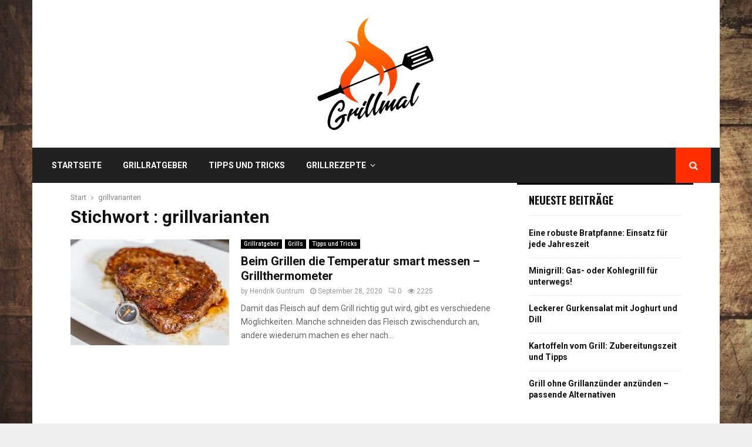

--- FILE ---
content_type: text/html; charset=utf-8
request_url: https://www.google.com/recaptcha/api2/aframe
body_size: 267
content:
<!DOCTYPE HTML><html><head><meta http-equiv="content-type" content="text/html; charset=UTF-8"></head><body><script nonce="eIjfoe-RJyXRNC4qeEwlug">/** Anti-fraud and anti-abuse applications only. See google.com/recaptcha */ try{var clients={'sodar':'https://pagead2.googlesyndication.com/pagead/sodar?'};window.addEventListener("message",function(a){try{if(a.source===window.parent){var b=JSON.parse(a.data);var c=clients[b['id']];if(c){var d=document.createElement('img');d.src=c+b['params']+'&rc='+(localStorage.getItem("rc::a")?sessionStorage.getItem("rc::b"):"");window.document.body.appendChild(d);sessionStorage.setItem("rc::e",parseInt(sessionStorage.getItem("rc::e")||0)+1);localStorage.setItem("rc::h",'1762694119095');}}}catch(b){}});window.parent.postMessage("_grecaptcha_ready", "*");}catch(b){}</script></body></html>

--- FILE ---
content_type: text/javascript
request_url: https://grillmal.de/wp-content/plugins/borlabs-cookie/assets/javascript/borlabs-widget.dfab4cf9.min.js
body_size: 496
content:
import{d as w,s as b,c as f}from"./use-navigation.3e15c31f.min.js";import{f as g}from"./localization.64f2a563.min.js";import{e as p,b as i,c as v,q as _,I as h,u as e,o as l,f as a,s as k,n as C,i as B}from"./vue.71a2ff09.min.js";import"./observer.087194c3.min.js";const S={style:{color:"var(--widget-color)"}},x=["xlink:href"],L=p({__name:"borlabs-widget",setup(E){const t=i(!1),r=v(()=>t.value?"brlbs-cmpnt-hide-widget":null),s=i(0);function n(){const o=document.documentElement.scrollTop;o<0||(t.value=o>s.value,s.value=o)}_(()=>{window.addEventListener("scroll",n)}),h(()=>{window.removeEventListener("scroll",n)});function c(){g.loadCookieBox(),w(!1),b("Details"),f.value=!0}const d=window.BorlabsCookie.Settings.widgetIcon,u=window.BorlabsCookie.Settings.widgetShow,m=window.BorlabsCookie.Settings.widgetPosition.value==="bottom-left"?"brlbs-left-0":"brlbs-right-0";return(o,I)=>e(u)?(l(),a("div",{key:0,class:C(["brlbs-cmpnt-widget brlbs-bottom-0",[e(m),r.value]]),onClick:c},[(l(),a("svg",S,[k("use",{"xlink:href":e(d)+"#main"},null,8,x)]))],2)):B("",!0)}});export{L as default};
